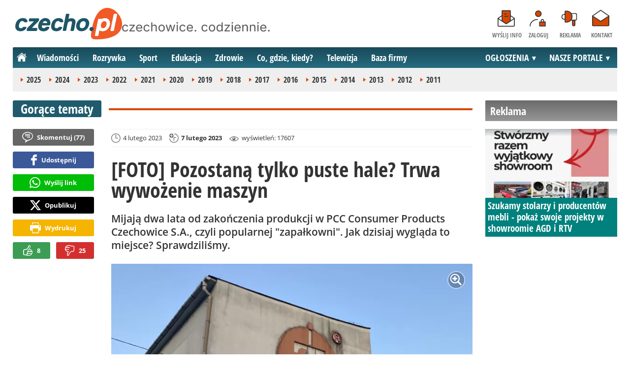

--- FILE ---
content_type: text/html; charset=UTF-8
request_url: https://www.czecho.pl/goracetematy/39552-foto-pozostana-tylko-puste-hale-trwa-wywozenie-maszyn
body_size: 13144
content:
<!DOCTYPE html>
<html lang="pl-PL">

<head>
	<link rel="dns-prefetch" href="//connect.facebook.net">
	<link rel="dns-prefetch" href="//img.czecho.pl">
	<link rel="dns-prefetch" href="//galeria.czecho.pl">
	<link rel="dns-prefetch" href="//reklama.pless-intermedia.pl">
	<link rel="dns-prefetch" href="//s1.pless-intermedia.pl">
	<link rel="dns-prefetch" href="//pagead2.googlesyndication.com">
	<link rel="dns-prefetch" href="//google-analytics.com">
	<link rel="dns-prefetch" href="//komentarze.czecho.pl">
	<link rel="dns-prefetch" href="//cmp.optad360.io">
	<link rel="dns-prefetch" href="//get.optad360.io">
	<link rel="preload" href="/public/fonts/OpenSans-Bold.woff2" crossorigin="anonymous" as="font" type="font/woff2">
	<link rel="preload" href="/public/fonts/OpenSans-Regular.woff2" crossorigin="anonymous" as="font" type="font/woff2">
	<link rel="preload" href="/public/fonts/OpenSansCondensed-Bold.woff2" crossorigin="anonymous" as="font" type="font/woff2">
	<link rel="preload" as="style" href="/public/style-1.2.87.css">
	<link rel="preload" as="script" href="/public/scripts-1.0.50.js">
	<meta http-equiv="Content-Type" content="text/html; charset=utf-8" />
	<meta name="viewport" content="width=device-width,initial-scale=1">
			<!-- Google tag (gtag.js) -->
		<script async src="https://www.googletagmanager.com/gtag/js?id=G-HPKF178N85"></script>
		<script>
			window.dataLayer = window.dataLayer || [];

			function gtag() {
				dataLayer.push(arguments);
			}
			gtag('js', new Date());

			gtag('config', 'G-HPKF178N85');
		</script>
		<title>czecho.pl: [FOTO] Pozostaną tylko puste hale? Trwa wywożenie maszyn - Czechowice-Dziedzice</title>
<meta property="og:type" content="article">
<meta property="og:title" content="FOTO: Pozostaną tylko puste hale? Trwa wywożenie maszyn">
<meta name="twitter:title" content="FOTO: Pozostaną tylko puste hale? Trwa wywożenie maszyn">
<meta name="description" content="Mijają dwa lata od zakończenia produkcji w PCC Consumer Products Czechowice S.A., czyli popularnej &quot;zapałkowni&quot;. Jak dzisiaj wygląda to miejsce? Sprawdziliśmy.">
<meta property="og:description" content="Mijają dwa lata od zakończenia produkcji w PCC Consumer Products Czechowice S.A., czyli popularnej &quot;zapałkowni&quot;. Jak dzisiaj wygląda to miejsce? Sprawdziliśmy.">
<meta name="twitter:description" content="Mijają dwa lata od zakończenia produkcji w PCC Consumer Products Czechowice S.A., czyli popularnej &quot;zapałkowni&quot;. Jak dzisiaj wygląda to miejsce? Sprawdziliśmy.">
<meta name="keywords" content="Fabryka Zapałek, Biznes, Czechowice-Dziedzice">
<meta property="og:url" content="https://www.czecho.pl/wiadomosci/39552-foto-pozostana-tylko-puste-hale-trwa-wywozenie-maszyn-czechowice-dziedzice">
<meta name="thumbnailUrl" content="https://img.czecho.pl/ib/59f86988da0847a317454530503efc63/7/2021/02/zapalkownia_zapalki_fabryka_zapalek_pcc_consumer_products_a6c5.jpeg">
<meta property="og:image" content="https://img.czecho.pl/2021/02/zapalkownia_zapalki_fabryka_zapalek_pcc_consumer_products_a6c5.jpeg">
<meta name="twitter:image" content="https://img.czecho.pl/2021/02/zapalkownia_zapalki_fabryka_zapalek_pcc_consumer_products_a6c5.jpeg">
<meta property="og:image:alt" content="Zapałkownia, zapałki, fabryka zapałek, pcc consumer products">
<meta property="article:publisher" content="https://www.facebook.com/pages/czechopl/104279839625162">
<meta name="pubdate" content="2023-02-04T07:37:00+01:00">
<meta property="article:published_time" content="2023-02-04T07:37:00+01:00">
<meta name="lastmod" content="2023-02-07T19:21:00+01:00">
<meta property="article:modified_time" content="2023-02-07T19:21:00+01:00">
<meta name="author" content="Mateusz Pietrzak / czecho.pl">
<meta property="article:tag" content="Fabryka Zapałek">
<meta property="article:tag" content="Biznes">
<meta property="article:tag" content="Czechowice-Dziedzice">
<meta property="og:site_name" content="www.czecho.pl">
<meta name="language" content="pl_PL">
<meta property="og:locale"  content="pl_PL">
<meta property="fb:pages" content="104279839625162">
<meta property="fb:app_id" content="417604469497794">
<link rel="canonical" href="https://www.czecho.pl/wiadomosci/39552-foto-pozostana-tylko-puste-hale-trwa-wywozenie-maszyn-czechowice-dziedzice">
<meta name="twitter:card" content="summary_large_image">
<meta name="twitter:site" content="@czecho_pl">
<meta name="robots" content="index,follow,all,max-snippet:-1,max-image-preview:large">
<script type="application/ld+json">
{"@context":"https:\/\/schema.org","@type":"NewsArticle","mainEntityOfPage":{"@type":"WebPage","@id":"https:\/\/www.czecho.pl\/wiadomosci\/39552-foto-pozostana-tylko-puste-hale-trwa-wywozenie-maszyn-czechowice-dziedzice"},"headline":"FOTO: Pozostan\u0105 tylko puste hale? Trwa wywo\u017cenie maszyn","image":{"@type":"ImageObject","url":"https:\/\/img.czecho.pl\/2021\/02\/zapalkownia_zapalki_fabryka_zapalek_pcc_consumer_products_a6c5.jpeg"},"thumbnail":{"@type":"ImageObject","url":"https:\/\/img.czecho.pl\/ib\/59f86988da0847a317454530503efc63\/7\/2021\/02\/zapalkownia_zapalki_fabryka_zapalek_pcc_consumer_products_a6c5.jpeg","width":300,"height":156},"datePublished":"2023-02-04T07:37:00+01:00","dateModified":"2023-02-07T19:21:00+01:00","author":{"@type":"Person","name":"Mateusz Pietrzak \/ czecho.pl"},"description":"Mijaj\u0105 dwa lata od zako\u0144czenia produkcji w PCC Consumer Products Czechowice S.A., czyli popularnej &quot;zapa\u0142kowni&quot;. Jak dzisiaj wygl\u0105da to miejsce? Sprawdzili\u015bmy.","publisher":{"@context":"https:\/\/schema.org","@type":"NewsMediaOrganization","url":"https:\/\/www.czecho.pl","name":"czecho.pl","description":"czecho.pl | czechowice. codziennie. Lokalne informacje, wiadomo\u015bci, wydarzenia. Najwa\u017cniejsze informacje z Czechowice-Dziedzic i okolic. Wiadomo\u015bci, wydarzenia, komunikaty, aktualno\u015bci drogowe, sport, biznes i \u017cycie miasta. czecho.pl | czechowice. codziennie.","email":"redakcja@czecho.pl","telephone":"+48322128893","image":["https:\/\/www.czecho.pl\/public\/img\/czecho.svg","https:\/\/www.czecho.pl\/public\/img\/czecho-white.svg"],"logo":{"@type":"ImageObject","url":"https:\/\/www.czecho.pl\/public\/img\/czecho.png","width":1025,"height":307,"caption":"Logo czecho.pl"},"address":[{"@type":"PostalAddress","streetAddress":"Bielska 10","addressLocality":"Pszczyna","addressRegion":"\u015al\u0105skie","postalCode":"43-200","addressCountry":{"@type":"Country","name":"PL"}}],"sameAs":["https:\/\/www.facebook.com\/czechopl\/","https:\/\/www.instagram.com\/czecho.pl\/","https:\/\/twitter.com\/czecho_pl","https:\/\/www.youtube.com\/user\/czechowicetv"],"parentOrganization":{"@type":"Organization","name":"pless intermedia Tomasz Klimczak","url":"https:\/\/www.pless-intermedia.pl\/","email":"biuro@pless-intermedia.pl","address":[{"@type":"PostalAddress","streetAddress":"Bielska 10","addressLocality":"Pszczyna","addressRegion":"\u015al\u0105skie","postalCode":"43-200","addressCountry":{"@type":"Country","name":"PL"}}],"logo":{"@type":"ImageObject","url":"https:\/\/pless-intermedia.pl\/pless-intermedia.svg","width":1024,"height":420,"caption":"Logo pless intermedia"},"sameAs":["https:\/\/www.facebook.com\/pless.intermedia\/"]}}}
</script>
	<link rel="icon" type="image/png" href="/public/img/favicons/favicon-96x96.png" sizes="96x96" />
	<link rel="icon" type="image/svg+xml" href="/public/img/favicons/favicon.svg" />
	<link rel="shortcut icon" href="/public/img/favicons/favicon.ico" />
	<link rel="apple-touch-icon" sizes="180x180" href="/public/img/favicons/apple-touch-icon.png" />
	<meta name="apple-mobile-web-app-title" content="czecho.pl" />
	<link rel="manifest" href="/public/img/favicons/site.webmanifest" />
	<link rel="stylesheet" type="text/css" href="/public/style-1.2.87.css">	
			<link rel="stylesheet" media="print" type="text/css" href="/public/artykul_print.css">
		<script src="/public/scripts-1.0.50.js"></script>
	<link rel="alternate" type="application/rss+xml" title="Czecho.pl (RSS 2.0)" href="https://www.czecho.pl/rss.xml" />
		<script>
					const theme = 'white';
			</script>
	<script async src="https://fundingchoicesmessages.google.com/i/pub-7973022587511598?ers=1"></script><script>(function() {function signalGooglefcPresent() {if (!window.frames['googlefcPresent']) {if (document.body) {const iframe = document.createElement('iframe'); iframe.style = 'width: 0; height: 0; border: none; z-index: -1000; left: -1000px; top: -1000px;'; iframe.style.display = 'none'; iframe.name = 'googlefcPresent'; document.body.appendChild(iframe);} else {setTimeout(signalGooglefcPresent, 0);}}}signalGooglefcPresent();})();</script>
	<meta name="publication-media-verification" content="a06992df4ff640d0b006bed82adade14">
</head>
<body>
	<script>
		document.body.classList.add(theme);
	</script>
	<div class="page">
							   <header class="top" style="position:relative;">
			   	<div class="logo-nav">
			   					   			<div id="logo">
			   				<a class="d1" href="https://www.czecho.pl" title="czecho.pl - medium nr 1 w Czechowicach-Dziedzicach">
			   					czecho.pl - medium nr 1 w Czechowicach-Dziedzicach
								<img width="217" height="65" alt="czecho.pl" />
			   					<script>
			   						const now = new Date();
			   						let logo_src = '/public/img/czecho';
			   						if (theme === 'black') logo_src += '-white';
			   						if (['1-5', '2-5', '3-5', '11-11'].includes(`${now.getDate()}-${now.getMonth() + 1}`)) logo_src += '-polska';
			   						document.querySelector('a.d1 img').src=`${logo_src}.svg`;
			   					</script>
			   				</a>
							<span class="czechowice_codziennie">
								<img width="300" height="20" alt="czechowice. codziennie."/>
								<script>
									document.querySelector('span.czechowice_codziennie img').src=(theme == 'black') ? '/public/img/czechowice-codziennie-white.svg' : '/public/img/czechowice-codziennie.svg';    							
								</script>
							</span>		
						</div>
			   					   		<nav id="iconsMenu">
			   			<ul>
			   							   					<li class="icon1">
			   						<a href="/wyslijinfo" rel="nofollow">Wyślij info</a>
			   					</li>
			   							   							   					<li class="icon2">
			   						<a href="//www.czecho.pl/zaloguj" rel="nofollow">Zaloguj</a>
			   					</li>
			   							   				<li class="icon3">
			   					<a href="https://www.czecho.pl/reklama">Reklama</a>
			   				</li>
			   				<li class="icon4">
			   					<a href="https://www.czecho.pl/kontakt">Kontakt</a>
			   				</li>
			   			</ul>
			   		</nav>
			   	</div>
			   	 <div class="menu-position-holder"> <div class="menu-mobile-layer"> <div class="menu-wrapper"> <div class="menu-belka"> <nav id="mainMenu"> <a href="#" class="menu-mobile-btn">Menu</a> <ul class="menu-mobile-submenu"> <li menu-id="glowna" class="menu-item-link"><a href="https://www.czecho.pl" class="home"><span>Strona główna</span></a></li><li menu-id="wiadomosci" class="menu-item-link with-submenu"><a href="https://www.czecho.pl/wiadomosci">Wiadomości</a><div class="menu-tematy-mobile tematy-1"><ul><li id="t1"><a href="https://www.czecho.pl/wiadomosci/temat/1-biznes">Biznes</a></li><li id="t4"><a href="https://www.czecho.pl/wiadomosci/temat/4-ekologia">Ekologia</a></li><li id="t5"><a href="https://www.czecho.pl/wiadomosci/temat/5-historia">Historia</a></li><li id="t6"><a href="https://www.czecho.pl/wiadomosci/temat/6-inwestycje">Inwestycje</a></li><li id="t7"><a href="https://www.czecho.pl/wiadomosci/temat/7-komunikacja">Komunikacja</a></li><li id="t113"><a href="https://www.czecho.pl/wiadomosci/temat/113-lifestyle">Lifestyle</a></li><li id="t8"><a href="https://www.czecho.pl/wiadomosci/temat/8-ludzie">Ludzie</a></li><li id="t11"><a href="https://www.czecho.pl/wiadomosci/temat/11-na-sygnale">Na sygnale</a></li><li id="t12"><a href="https://www.czecho.pl/wiadomosci/temat/12-polityka">Polityka</a></li><li id="t13"><a href="https://www.czecho.pl/wiadomosci/temat/13-polityka-spoleczna">Polityka społeczna</a></li><li id="t60"><a href="https://www.czecho.pl/wiadomosci/temat/60-sponsorowane">Sponsorowane</a></li><li id="t17"><a href="https://www.czecho.pl/wiadomosci/temat/17-turystyka">Turystyka</a></li></ul></div></li> <li menu-id="rozrywka" class="menu-item-link with-submenu"><a href="https://www.czecho.pl/rozrywka">Rozrywka</a><div class="menu-tematy-mobile tematy-2"><ul><li id="t23"><a href="https://www.czecho.pl/rozrywka/temat/23-artysci">Artyści</a></li><li id="t75"><a href="https://www.czecho.pl/rozrywka/temat/75-dla-dzieci">Dla dzieci</a></li><li id="t109"><a href="https://www.czecho.pl/rozrywka/temat/109-dla-seniorow">Dla seniorów</a></li><li id="t18"><a href="https://www.czecho.pl/rozrywka/temat/18-imprezy">Imprezy</a></li><li id="t19"><a href="https://www.czecho.pl/rozrywka/temat/19-kabarety">Kabarety</a></li><li id="t20"><a href="https://www.czecho.pl/rozrywka/temat/20-kina">Kina</a></li><li id="t21"><a href="https://www.czecho.pl/rozrywka/temat/21-koncerty">Koncerty</a></li><li id="t64"><a href="https://www.czecho.pl/rozrywka/temat/64-konkursy">Konkursy</a></li><li id="t24"><a href="https://www.czecho.pl/rozrywka/temat/24-podroze">Podróże</a></li><li id="t25"><a href="https://www.czecho.pl/rozrywka/temat/25-restauracje">Restauracje</a></li><li id="t26"><a href="https://www.czecho.pl/rozrywka/temat/26-spektakle">Spektakle</a></li><li id="t27"><a href="https://www.czecho.pl/rozrywka/temat/27-warsztaty">Warsztaty</a></li><li id="t79"><a href="https://www.czecho.pl/rozrywka/temat/79-wyklady">Wykłady</a></li><li id="t28"><a href="https://www.czecho.pl/rozrywka/temat/28-wystawy">Wystawy</a></li><li id="t68"><a href="https://www.czecho.pl/rozrywka/temat/68-zabawy-festyny">Zabawy, festyny</a></li></ul></div></li> <li menu-id="sport" class="menu-item-link with-submenu"><a href="https://www.czecho.pl/sport">Sport</a><div class="menu-tematy-mobile tematy-3"><ul><li id="t107"><a href="https://www.czecho.pl/sport/temat/107-fitness">Fitness</a></li><li id="t66"><a href="https://www.czecho.pl/sport/temat/66-lekkoatletyka">Lekkoatletyka</a></li><li id="t115"><a href="https://www.czecho.pl/sport/temat/115-nordic-walking">Nordic walking</a></li><li id="t31"><a href="https://www.czecho.pl/sport/temat/31-pilka-nozna">Piłka nożna</a></li><li id="t33"><a href="https://www.czecho.pl/sport/temat/33-siatkowka">Siatkówka</a></li><li id="t34"><a href="https://www.czecho.pl/sport/temat/34-sporty-walki">Sporty walki</a></li><li id="t35"><a href="https://www.czecho.pl/sport/temat/35-sporty-wodne">Sporty wodne</a></li><li id="t114"><a href="https://www.czecho.pl/sport/temat/114-strzelectwo">Strzelectwo</a></li><li id="t110"><a href="https://www.czecho.pl/sport/temat/110-taniec">Taniec</a></li></ul></div></li> <li menu-id="edukacja" class="menu-item-link menu-wiecej-item with-submenu"><a href="https://www.czecho.pl/edukacja">Edukacja</a><div class="menu-tematy-mobile tematy-7"><ul><li id="t84"><a href="https://www.czecho.pl/edukacja/temat/84-zlobek">Żłobek</a></li><li id="t85"><a href="https://www.czecho.pl/edukacja/temat/85-przedszkole">Przedszkole</a></li><li id="t86"><a href="https://www.czecho.pl/edukacja/temat/86-podstawowka">Podstawówka</a></li><li id="t87"><a href="https://www.czecho.pl/edukacja/temat/87-gimnazjum">Gimnazjum</a></li><li id="t88"><a href="https://www.czecho.pl/edukacja/temat/88-srednia">Średnia</a></li><li id="t89"><a href="https://www.czecho.pl/edukacja/temat/89-studia">Studia</a></li><li id="t90"><a href="https://www.czecho.pl/edukacja/temat/90-dla-doroslych">Dla dorosłych</a></li><li id="t91"><a href="https://www.czecho.pl/edukacja/temat/91-dla-nauczycieli">Dla nauczycieli</a></li></ul></div></li> <li menu-id="zdrowie" class="menu-item-link menu-wiecej-item with-submenu"><a href="https://www.czecho.pl/zdrowie">Zdrowie</a></li> <li menu-id="cgk" class="menu-item-link menu-wiecej-item"><a href="https://www.czecho.pl/cgk">Co, gdzie, kiedy?</a></li> <li menu-id="wideo" class="menu-item-link menu-wiecej-item with-submenu"><a href="https://www.czechowice.tv/">Telewizja</a><div class="menu-tematy-mobile tematy-4"><ul><li id="t36"><a href="https://www.czechowice.tv/temat/36-bez-komentarza">Bez komentarza</a></li><li id="t112"><a href="https://www.czechowice.tv/temat/112-firmy">Firmy</a></li><li id="t46"><a href="https://www.czechowice.tv/temat/46-muzyka">Muzyka</a></li><li id="t38"><a href="https://www.czechowice.tv/temat/38-rozrywka-kultura">Rozrywka, kultura</a></li><li id="t63"><a href="https://www.czechowice.tv/temat/63-sondy">Sondy</a></li><li id="t45"><a href="https://www.czechowice.tv/temat/45-sport-rekreacja">Sport, rekreacja</a></li><li id="t49"><a href="https://www.czechowice.tv/temat/49-wywiady">Wywiady</a></li></ul></div></li> <li menu-id="firmy" class="menu-item-link menu-wiecej-item"><a href="https://www.czechowice.biz/">Baza firmy</a></li> <li menu-id="najnowsze" class="menu-item-link mobile-only"><a href="https://www.czecho.pl/najnowsze">Najnowsze</a></li> <li menu-id="goracetematy" class="menu-item-link mobile-only"><a href="https://www.czecho.pl/goracetematy">Gorące tematy</a><div class="menu-tematy-mobile menu-lata-mobile desktop-only"><ul><li id="r2025"><a href="https://www.czecho.pl/goracetematy/rok/2025">2025</a></li><li id="r2024"><a href="https://www.czecho.pl/goracetematy/rok/2024">2024</a></li><li id="r2023"><a href="https://www.czecho.pl/goracetematy/rok/2023">2023</a></li><li id="r2022"><a href="https://www.czecho.pl/goracetematy/rok/2022">2022</a></li><li id="r2021"><a href="https://www.czecho.pl/goracetematy/rok/2021">2021</a></li><li id="r2020"><a href="https://www.czecho.pl/goracetematy/rok/2020">2020</a></li><li id="r2019"><a href="https://www.czecho.pl/goracetematy/rok/2019">2019</a></li><li id="r2018"><a href="https://www.czecho.pl/goracetematy/rok/2018">2018</a></li><li id="r2017"><a href="https://www.czecho.pl/goracetematy/rok/2017">2017</a></li><li id="r2016"><a href="https://www.czecho.pl/goracetematy/rok/2016">2016</a></li><li id="r2015"><a href="https://www.czecho.pl/goracetematy/rok/2015">2015</a></li><li id="r2014"><a href="https://www.czecho.pl/goracetematy/rok/2014">2014</a></li><li id="r2013"><a href="https://www.czecho.pl/goracetematy/rok/2013">2013</a></li><li id="r2012"><a href="https://www.czecho.pl/goracetematy/rok/2012">2012</a></li><li id="r2011"><a href="https://www.czecho.pl/goracetematy/rok/2011">2011</a></li></ul></div></li> <li menu-id="najpopularniejsze" class="menu-item-link mobile-only"><a href="https://www.czecho.pl/najpopularniejsze">Najpopularniejsze</a><div class="menu-tematy-mobile menu-czas-mobile desktop-only"><ul><li id="c1"><a href="https://www.czecho.pl/najpopularniejsze/czas/1">7 dni</a></li><li id="c2"><a href="https://www.czecho.pl/najpopularniejsze/czas/2">30 dni</a></li><li id="c3"><a href="https://www.czecho.pl/najpopularniejsze/czas/3">3 miesiące</a></li><li id="c4"><a href="https://www.czecho.pl/najpopularniejsze/czas/4">6 miesięcy</a></li><li id="c5"><a href="https://www.czecho.pl/najpopularniejsze/czas/5">1 rok</a></li><li id="c6"><a href="https://www.czecho.pl/najpopularniejsze/czas/6">2 lata</a></li><li id="c7"><a href="https://www.czecho.pl/najpopularniejsze/czas/7">5 lat</a></li><li id="c8"><a href="https://www.czecho.pl/najpopularniejsze/czas/8">10 lat</a></li><li id="c9"><a href="https://www.czecho.pl/najpopularniejsze/czas/9">15 lat</a></li><li id="c14"><a href="https://www.czecho.pl/najpopularniejsze/czas/14">20 lat</a></li></ul></div></li> <li menu-id="reklama" class="menu-item-link mobile-only"><a href="https://www.czecho.pl/reklama">Reklama</a></li> <li menu-id="kontakt" class="menu-item-link mobile-only"><a href="https://www.czecho.pl/kontakt">Kontakt</a></li> </ul> <div id="menuWiecej" class="menu-item-with-submenu"> <a href="#" class="triangle down">Więcej</a> <ul> <li menu-id="edukacja"><a href="https://www.czecho.pl/edukacja">Edukacja</a></li> <li menu-id="zdrowie"><a href="https://www.czecho.pl/zdrowie">Zdrowie</a></li> <li menu-id="cgk"><a href="https://www.czecho.pl/cgk">Co, gdzie, kiedy?</a></li> <li menu-id="wideo"><a href="https://www.czechowice.tv/">Telewizja</a></li> <li menu-id="firmy"><a href="http://www.czechowice.biz/">Baza firm</a></li> </ul> </div> <div id="menuPortale" class="menu-item-with-submenu"> <a href="#" class="triangle down">NASZE PORTALE</a> <ul><li><a href="https://www.beskidy.cafe">beskidy.cafe</a></li><li><a href="https://www.bielskiedrogi.pl">bielskiedrogi.pl</a></li><li><a href="https://www.bielsko.info">bielsko.info</a></li><li><a href="https://www.brenna.info">brenna.info</a></li> <li><a href="https://www.cieszyn.news">cieszyn.news</a></li><li><a href="https://www.czecho.pl">czecho.pl</a></li> <li><a href="https://www.pless.pl">pless.pl</a></li> <li><a href="https://www.tychy.info">tychy.info</a></li> </ul> </div> <div id="menuOgloszenia" class="menu-item-with-submenu"> <a href="https:https://www.czecho.pl/ogloszenia/" class="triangle down">OGŁOSZENIA</a> <ul><li><a href="https://www.djfranek.pl/">Co,&nbsp;gdzie,&nbsp;kiedy?</a></li> <li><a href="https://wujekfranek.pl/">Drobne</a></li> <li><a href="https://turboportal.pl/">Motoryzacja</a></li> <li><a href="https://mojelokum.pl">Nieruchomości</a></li> <li><a href="https://mojapraca.pl">Praca</a></li> <li><a href="http://zloteobraczki.pl">Wesele</a></li> </ul> </div> </nav> </div> </div> </div> </div> <div class="menu-tematy-desktop"></div>			   		<script>
			   			$('#mainMenu [menu-id="goracetematy"] > a').addClass('active');
			   			if ($('#mainMenu [menu-id="goracetematy"]').has('.menu-tematy-mobile ul')) {
			   				$('.menu-tematy-desktop').html($('#mainMenu [menu-id="goracetematy"] .menu-tematy-mobile ul').clone());
			   			}
			   		</script>
			   				   	
			   </header><section class="sidebar">
    <header class="belka-gray" style="margin-bottom:1rem;"><a href="https://www.czecho.pl/reklama">
            <h2>Reklama</h2>
        </a></header>
    <div class="artykul-sponsorowany" style="margin-bottom:1.5rem;">
        <article class="zajawka zajawka-reklama"><figure><a href="/wiadomosci/48956-szukamy-stolarzy-i-producentow-mebli-pokaz-swoje-projekty-w-showroomie-agd-i-rtv" class="thumb"><img loading="lazy" src="https://galeria.czecho.pl/ib/250d9c9ad77e5c5381a3db84a794cdb2/z7/0/585/1080/1148/2026/2026-01-21/slides/smart_solution_29d5.png" alt="" width="300" height="156"></a></figure><header><h3><a href="/wiadomosci/48956-szukamy-stolarzy-i-producentow-mebli-pokaz-swoje-projekty-w-showroomie-agd-i-rtv">Szukamy stolarzy i producentów mebli - pokaż swoje projekty w showroomie AGD i RTV</a></h3></header></article>    </div>
    <div class="skyscraper-start">
        <div class="skyscraper-lock">
            <div class="reklama-mod">
                <div class="blok-r blok-billboard-google"><script async src="//pagead2.googlesyndication.com/pagead/js/adsbygoogle.js"></script>
<!-- czecho / strona główna / billboard -->
<ins class="adsbygoogle"
style="display:block;height:280px;"
data-ad-client="ca-pub-7973022587511598"
data-ad-slot="2236327820"
data-ad-format="horizontal,rectangle"
data-full-width-responsive="false"></ins>
<script>
(adsbygoogle = window.adsbygoogle || []).push({});
</script></div>                <div class="wrapper-row blok-r blok-link-rotacyjny" data-ads-id="5a566e7202244b1c2365bce9ee9fb2d4">
<a href="https://www.czecho.pl/a.php?k=5a566e7202244b1c2365bce9ee9fb2d4&e=9kFUrbVpVNb2jIND%2B9ZvSckIt67gmWmO4oUYnyPXCJU%3D" target="_blank">
	<figure><img width="120" height="90" src="https://s1.pless-intermedia.pl/public/banner/13/3373db48603bb313df2a1ee039558707.jpg" alt="wujekfranek.pl" loading="lazy"/></figure>
	<header>		
	<h4>wujekfranek.pl - OGŁOSZENIA po sąsiedzku</h4>		
	Tychy | Pszczyna | Czechowice | Bielsko | Cieszyn
	</header>
</a>	
	</div>            </div>
        </div>
    </div>
    <script>
        function s12() {
            const scrollHeight = $(window).scrollTop() + 52;
            const assideOffsetTop = $('.skyscraper-start').offset().top;
            const skyscraperHeight = $('.skyscraper-lock').height();
            const footerOffsetTop = $('.page>footer').offset().top - 15;
            if ($('.skyscraper-start').is(':visible') && $(window).height() > skyscraperHeight && footerOffsetTop - assideOffsetTop > skyscraperHeight + 40) {
                $('.skyscraper-lock').css({
                    'width': $('.skyscraper-start').width()
                });
                if (footerOffsetTop - scrollHeight < skyscraperHeight) {
                    $('.skyscraper-lock').removeClass('skyscraper-stay-on-top').css({
                        position: 'absolute',
                        top: (footerOffsetTop - assideOffsetTop - skyscraperHeight) + 'px'
                    });
                } else {
                    $('.skyscraper-lock').css({
                        position: '',
                        top: ''
                    });
                    if (scrollHeight > assideOffsetTop) {
                        $('.skyscraper-lock').addClass('skyscraper-stay-on-top');
                    } else {
                        $('.skyscraper-lock').removeClass('skyscraper-stay-on-top');
                    }
                }
            } else {
                $('.skyscraper-lock').removeClass('skyscraper-stay-on-top').css({
                    position: '',
                    top: '',
                    'width': ''
                });
            }
        }
        $(document).ready(function() {
            $(window).resize(s12);
            $(window).scroll(s12);
            s12();
                            if ($('.blok-skyscraper-pod-leadem').length) {
                    var wiezowiec_move_uder_lead_status = 1;

                    function wiezowiec_move_uder_lead() {
                        if ($(document).width() > 1010 && wiezowiec_move_uder_lead_status == 2) {
                            $('.skyscraper-lock').prepend($('.blok-skyscraper-pod-leadem .reklama-mod'));
                            $('.blok-skyscraper-pod-leadem').hide();
                            wiezowiec_move_uder_lead_status = 1;
                        } else if ($(document).width() <= 1010 && wiezowiec_move_uder_lead_status == 1) {
                            $('.blok-skyscraper-pod-leadem').html($('.skyscraper-lock .reklama-mod'));
                            $('.blok-skyscraper-pod-leadem').show();
                            wiezowiec_move_uder_lead_status = 2;
                        }
                    }
                    wiezowiec_move_uder_lead();
                    $(window).resize(function() {
                        wiezowiec_move_uder_lead(false);
                    });
                }
                    });
    </script>
</section><main>
	<header class="pasek-red-artykul">
		<h2><a href="/goracetematy">Gorące tematy</a></h2>
	</header>
	<section class="wrapper">
											<div class="blok-artykul blok-artykul-z-akcjami">
						<div class="artykul-akcje artykul-akcje-desktop sticky"><ul><li><a href="#komentarze" class="comment"><span>Skomentuj (</span>77<span>)</span></a></li><li><a class="facebook fb-share-button-static" href="javascript:void(0)" data-href="https://www.czecho.pl/wiadomosci/39552-foto-pozostana-tylko-puste-hale-trwa-wywozenie-maszyn-czechowice-dziedzice" ><span>Udostępnij</span></a></li><li><a class="whatsapp" href="https://wa.me/?text=%5BFOTO%5D+Pozostan%C4%85+tylko+puste+hale%3F+Trwa+wywo%C5%BCenie+maszyn%0Ahttps%3A%2F%2Fwww.czecho.pl%2Fwiadomosci%2F39552-foto-pozostana-tylko-puste-hale-trwa-wywozenie-maszyn-czechowice-dziedzice" target="_blank" rel="noreferrer"><span>Wyślij link</span></a></li><li><a class="x" href="https://twitter.com/intent/tweet?text=%5BFOTO%5D+Pozostan%C4%85+tylko+puste+hale%3F+Trwa+wywo%C5%BCenie+maszyn%0Ahttps%3A%2F%2Fwww.czecho.pl%2Fwiadomosci%2F39552-foto-pozostana-tylko-puste-hale-trwa-wywozenie-maszyn-czechowice-dziedzice" target="_blank" rel="noreferrer"><span>Opublikuj</span></a></li><li><a class="print" href="javascript:window.print();" ><span>Wydrukuj</span></a></li><li id="a39552" class="vote-off"><a href="javascript:void(0);" class="vote-up">8</a><a href="javascript:void(0);" class="vote-down">25</a></li></ul></div>		<script>
		$(document).ready(function(){
			function stick_artykul_akcje(){
				let elems = document.querySelector("div.artykul-akcje.sticky ul");
				if(elems.offsetHeight<window.innerHeight){
					let elemh = document.querySelector("div.artykul-akcje.sticky");
					let recth = elemh.getBoundingClientRect();
					let rects = elems.getBoundingClientRect();
					if(recth.bottom<$(elems).height()+56) elems.className='stic-bottom';
					else if(recth.top-56<0) elems.className='stic';
					else elems.className='';
				}
			}
			$(window).resize(stick_artykul_akcje);
			$(window).scroll(stick_artykul_akcje);
			stick_artykul_akcje();
		})
	</script><article class="artykul">
<div class="artykul-opcje"><ul><li class="ico-date-gray" title="Data dodania">4 lutego 2023</li><li class="ico-date-add-gray s" title="Data aktualizacji">7 lutego 2023</li><li class="ico-seen-gray" title="Wyświetleń"><ins class="hide-mobile-479">wyświetleń: </ins>17607</li></ul></div><header>
	<h1>[FOTO] Pozostaną tylko puste hale? Trwa wywożenie maszyn</h1>
			<p>Mijają dwa lata od zakończenia produkcji w PCC Consumer Products Czechowice S.A., czyli popularnej "zapałkowni". Jak dzisiaj wygląda to miejsce? Sprawdziliśmy.</p>
</header>
	<div class="artykul-akcje artykul-akcje-mobile"><ul><li><a href="#komentarze" class="comment"><span>Skomentuj (</span>77<span>)</span></a></li><li><a class="facebook fb-share-button-static" href="javascript:void(0)" data-href="https://www.czecho.pl/wiadomosci/39552-foto-pozostana-tylko-puste-hale-trwa-wywozenie-maszyn-czechowice-dziedzice" ><span>Udostępnij</span></a></li><li><a class="whatsapp" href="https://wa.me/?text=%5BFOTO%5D+Pozostan%C4%85+tylko+puste+hale%3F+Trwa+wywo%C5%BCenie+maszyn%0Ahttps%3A%2F%2Fwww.czecho.pl%2Fwiadomosci%2F39552-foto-pozostana-tylko-puste-hale-trwa-wywozenie-maszyn-czechowice-dziedzice" target="_blank" rel="noreferrer"><span>Wyślij link</span></a></li><li><a class="x" href="https://twitter.com/intent/tweet?text=%5BFOTO%5D+Pozostan%C4%85+tylko+puste+hale%3F+Trwa+wywo%C5%BCenie+maszyn%0Ahttps%3A%2F%2Fwww.czecho.pl%2Fwiadomosci%2F39552-foto-pozostana-tylko-puste-hale-trwa-wywozenie-maszyn-czechowice-dziedzice" target="_blank" rel="noreferrer"><span>Opublikuj</span></a></li><li><a class="print" href="javascript:window.print();" ><span>Wydrukuj</span></a></li><li id="a39552" class="vote-off"><a href="javascript:void(0);" class="vote-up">8</a><a href="javascript:void(0);" class="vote-down">25</a></li></ul></div>	<div class="blok-skyscraper-pod-leadem blok-r-wrapper" data-label="REKLAMA"></div>
<div class="artykul-tresc">
	<figure class="imageWrapper"><a href="https://img.czecho.pl/ib/12b80613f5e93cd378fbb0d2f8c2bde8/2/2021/02/zapalkownia_zapalki_fabryka_zapalek_pcc_consumer_products_a6c5.jpeg?wm=1&wm_t=czecho.pl" title="Fabryka Zapałek &quot;Czechowice&quot;" autor="fot. mp / czecho.pl" rel="lightbox"><img class="zdjecie-w-tresci" loading="lazy" src="https://img.czecho.pl/ib/1e57158ba4e58adc2f70430612b0d0f8/9/2021/02/zapalkownia_zapalki_fabryka_zapalek_pcc_consumer_products_a6c5.jpeg" alt="Zapałkownia, zapałki, fabryka zapałek, pcc consumer products" /><span class="ico_lupa"></span></a><figcaption><span class="caption">Fabryka Zapałek "Czechowice"</span> &middot; <em>fot. <span>mp / czecho.pl</span></em></figcaption>
<script type="application/ld+json">
{"@context":"https:\/\/schema.org\/","@type":"ImageObject","contentUrl":"https:\/\/img.czecho.pl\/ib\/12b80613f5e93cd378fbb0d2f8c2bde8\/2\/2021\/02\/zapalkownia_zapalki_fabryka_zapalek_pcc_consumer_products_a6c5.jpeg?wm=1&wm_t=czecho.pl","creditText":"mp \/ czecho.pl","caption":"Zapa\u0142kownia, zapa\u0142ki, fabryka zapa\u0142ek, pcc consumer products"}
</script>
</figure><br />
<br />
Przypomnijmy, 26 listopada 2020 roku Nadzwyczajne Walne Zgromadzenie podjęło decyzję o likwidacji PCC Consumer Products Czechowice S.A. Na krok ten zdecydowano się w związku z trudną sytuacją ekonomiczną Zakładu spowodowaną malejącym popytem na zapałki oraz trudnościami związanymi z epidemią COVID-19. <br />
<br />
- <em>Kiedy decyzja ta wejdzie w życie przestanie istnieć ostatni przemysłowy producent zapałek w Polsce (wcześniej zostały zamknięte fabryki w Gdańsku, Sianowie, Bystrzycy i Częstochowie). Proces likwidacji potrwa kilka miesięcy, a w jego trakcie zostaną spełnione wszystkie zobowiązania wobec pracowników i kontrahentów likwidowanego Zakładu</em> - informowała wtedy spółka PCC Consumer Products Czechowice S.A.<br />
<br />
Wówczas w planach było całkowite zamknięcie i likwidacja fabryki. Co obecnie dzieje się przy ulicy Łukasiewicza? Sprawdziliśmy. Osoby, które przechodzą obok bramy głównej zakładu, mogą zobaczyć, że w niektóre dni jest ona otwarta. Pozostałości po zakładzie pilnują ochroniarze. <br />
<br />
<figure class="galeriaWrapper"><figcaption><span class="caption">Puste hale w dawnej „zapałkowni” - 31.01.2023</span> &middot; <em>fot. <span>mp / czecho.pl</span></em></figcaption><div style="position:relative;"><a href="/galeria/5690/39552/" title="Puste hale w dawnej „zapałkowni” - 31.01.2023" autor="mp / czecho.pl"><img loading="lazy" class="zdjecie-w-tresci" width="770" height="450" src="https://galeria.czecho.pl/ib/f22dfcee80327a75726531654546e713/z9/2023/2023-01-31/slides/puste_hale_w_dawnej_zapalkowni_31_01_2023_ec5c.jpeg" alt="Puste hale w dawnej „zapałkowni” - 31.01.2023"/><span class="ico_lupa"></span></a></div><footer><ul><li><a href="/galeria/5690/39552/?p=118633"><img width="90" height="90" src="https://galeria.czecho.pl/2023/2023-01-31/thumbs/puste_hale_w_dawnej_zapalkowni_31_01_2023_e0ca.jpeg" alt="Puste hale w dawnej „zapałkowni” - 31.01.2023"/></a></li><li><a href="/galeria/5690/39552/?p=118635"><img width="90" height="90" src="https://galeria.czecho.pl/2023/2023-01-31/thumbs/puste_hale_w_dawnej_zapalkowni_31_01_2023_7c61.jpeg" alt="Puste hale w dawnej „zapałkowni” - 31.01.2023"/></a></li><li><a href="/galeria/5690/39552/?p=118636"><img width="90" height="90" src="https://galeria.czecho.pl/2023/2023-01-31/thumbs/puste_hale_w_dawnej_zapalkowni_31_01_2023_d2bb.jpeg" alt="Puste hale w dawnej „zapałkowni” - 31.01.2023"/></a></li><li><a href="/galeria/5690/39552/?p=118637"><img width="90" height="90" src="https://galeria.czecho.pl/2023/2023-01-31/thumbs/puste_hale_w_dawnej_zapalkowni_31_01_2023_9cd9.jpeg" alt="Puste hale w dawnej „zapałkowni” - 31.01.2023"/></a></li><li><a href="/galeria/5690/39552/?p=118638"><img width="90" height="90" src="https://galeria.czecho.pl/2023/2023-01-31/thumbs/puste_hale_w_dawnej_zapalkowni_31_01_2023_efdb.jpeg" alt="Puste hale w dawnej „zapałkowni” - 31.01.2023"/></a></li></ul></footer></figure><br />
<br />
Z hal systematycznie znikają maszyny - widać to szczególnie wieczorem, kiedy wnętrza budynku są oświetlone. Ponadto na dawnym placu magazynowym i na parkingu można zobaczyć kontenery wykorzystywane w transporcie morskim. Gdzie trafiają maszyny? Prawdopodobnie do jednego z krajów azjatyckich.  <br />
<br />
- <em>Od kiedy w pełni trwa proces likwidacji i do kiedy (szacunkowo) będzie on trwał? Gdzie trafiają maszyny z PCC Consumer Products Czechowice S.A.? Czy zostały już wypełnione wszystkie zobowiązania wobec pracowników? Jeśli tak, to na czym one polegały? Co firma PCC zamierza zrobić z budynkami pozostałymi po PCC Consumer Products Czechowice S.A.? W grę wchodzi wyburzenie budynków czy sprzedanie terenu?</em> - takie pytania przesłaliśmy Renacie Gamrot - likwidator PCC Consumer Products Czechowice S.A, jednak do czasu publikacji tego artykułu nie otrzymaliśmy odpowiedzi. <br />
<br />
Czechowicka "zapałkownia" została założona w 1919 roku, a pierwsze linie produkcyjne ruszyły w 1921 roku. Czechowickie zapałki są znane i cenione nie tylko w Polsce, ale również w krajach Unii Europejskiej, Afryki czy Ameryki Południowej. Zakład został zakupiony od Skarbu Państwa w 2011 roku przez firmę PCC SE z Duisburga w Niemczech. Według danych zawartych na stronie internetowej zakładu w listopadzie 2020 roku, zatrudniał on wtedy 200 pracowników, a jego zdolność produkcyjna wynosiła 70 milionów zapałek dziennie.<br />
<br />
<figure class="videoWrapper"><iframe title="YouTube video player" src="https://www.youtube.com/embed/gdvYCjDBnQ0" frameborder="0" allow="accelerometer; autoplay; clipboard-write; encrypted-media; gyroscope; picture-in-picture; web-share" allowfullscreen loading="lazy"></iframe></figure>
	
</div>
<footer><div class="autorzy-profil-wrapper"><div class="autor-profil"><div class="zdjecie"><a href="https://www.czecho.pl/autor/417-mateusz-pietrzak"><img src="/skrypty/autor/img/mateusz_pietrzak_1.jpg" alt="Mateusz Pietrzak" loading="lazy"/></a></div><div class="opis"><h4><a href="https://www.czecho.pl/autor/417-mateusz-pietrzak">Mateusz Pietrzak<span> / czecho.pl</span></a></h4></div></div></div></footer>	<div class="artykul-akcje artykul-akcje-mobile"><ul><li><a href="#komentarze" class="comment"><span>Skomentuj (</span>77<span>)</span></a></li><li><a class="facebook fb-share-button-static" href="javascript:void(0)" data-href="https://www.czecho.pl/wiadomosci/39552-foto-pozostana-tylko-puste-hale-trwa-wywozenie-maszyn-czechowice-dziedzice" ><span>Udostępnij</span></a></li><li><a class="whatsapp" href="https://wa.me/?text=%5BFOTO%5D+Pozostan%C4%85+tylko+puste+hale%3F+Trwa+wywo%C5%BCenie+maszyn%0Ahttps%3A%2F%2Fwww.czecho.pl%2Fwiadomosci%2F39552-foto-pozostana-tylko-puste-hale-trwa-wywozenie-maszyn-czechowice-dziedzice" target="_blank" rel="noreferrer"><span>Wyślij link</span></a></li><li><a class="x" href="https://twitter.com/intent/tweet?text=%5BFOTO%5D+Pozostan%C4%85+tylko+puste+hale%3F+Trwa+wywo%C5%BCenie+maszyn%0Ahttps%3A%2F%2Fwww.czecho.pl%2Fwiadomosci%2F39552-foto-pozostana-tylko-puste-hale-trwa-wywozenie-maszyn-czechowice-dziedzice" target="_blank" rel="noreferrer"><span>Opublikuj</span></a></li><li><a class="print" href="javascript:window.print();" ><span>Wydrukuj</span></a></li><li id="a39552" class="vote-off"><a href="javascript:void(0);" class="vote-up">8</a><a href="javascript:void(0);" class="vote-down">25</a></li></ul></div><script>
	$(function() {
		$('a[rel="lightbox"]').lightBox();
		PlusMinus.init();
	});
</script>
			
</article>						<div class="blok-r-wrapper" data-label="REKLAMA"><script async src="//pagead2.googlesyndication.com/pagead/js/adsbygoogle.js"></script>
<!-- czecho / wiadomości -->
<ins class="adsbygoogle"
style="display:block"
data-ad-client="ca-pub-7973022587511598"
data-ad-slot="2988836014"
data-ad-format="rectangle"
data-full-width-responsive="false"></ins>
<script>
(adsbygoogle = window.adsbygoogle || []).push({});
</script></div>						
						<!-- tresc newsa -->
						<div class="zobacz-takze">
	<header class="pasek-red medium">
		<h2><span>ZOBACZ TAKŻE</span></h2>
	</header>
	<div class="content grid-3xn">
		<article class="zajawka"><figure><a href="/wiadomosci/48784-wideo-renata-przemyk-pracowala-w-zapalkowni-opowiedziala-o-tym-u-marcina-mellera-czechowice-dziedzice" class="thumb"><img loading="lazy" src="https://img.czecho.pl/ib/ca5c2a4e4f2649302ef55fdba7e3917d/7/2026/01/zrzut_ekranu_2026_01_7_o_11_58_52_32f6.png" alt="Zrzut ekranu 2026 01 7 o 11.58.52" width="300" height="156"><div class="fw"><img width="28" height="28" src="/public/img/wideo.svg" alt="wideo" loading="lazy"></div></a></figure><header><h3><a href="/wiadomosci/48784-wideo-renata-przemyk-pracowala-w-zapalkowni-opowiedziala-o-tym-u-marcina-mellera-czechowice-dziedzice">[WIDEO] Renata Przemyk pracowała w "zapałkowni". Opowiedziała o tym u Marcina Mellera</a></h3></header></article><article class="zajawka"><figure><a href="/wiadomosci/48322-historyczne-ciekawostki-juz-nigdy-nie-bedzie-takich-zapalek-reportaz-z-2020-roku" class="thumb"><img loading="lazy" src="https://img.czecho.pl/ib/2cc7cbb643694d5e3b63a5cd42080ec0/7/2020/12/zapalkownia_4f64.jpg" alt="zapałkownia" width="300" height="156"><div class="fw"><img width="28" height="28" src="/public/img/wideo.svg" alt="wideo" loading="lazy"></div></a></figure><header><h3><a href="/wiadomosci/48322-historyczne-ciekawostki-juz-nigdy-nie-bedzie-takich-zapalek-reportaz-z-2020-roku"><div class="label label-tv"><img src="/public/img/czechowice_tv_black.svg" /></div>[Historyczne ciekawostki] Już nigdy nie będzie takich zapałek. Reportaż z 2020 roku</a></h3></header></article><article class="zajawka"><figure><a href="/wiadomosci/48262-foto-budynki-dawnej-zapalkowni-maja-nowego-wlasciciela-obiekty-maja-otrzymac-nowe-zycie-czechowice-dziedzice" class="thumb"><img loading="lazy" src="https://img.czecho.pl/ib/dc00adac028e1e35f2238b8007f2b99d/7/2025/11/budynki_dawnej_fabryki_zapalek_czechowice_5_11_2025_b9c0.jpeg" alt="Budynki dawnej Fabryki Zapałek &quot;Czechowice&quot; - 5.11.2025" width="300" height="156"><div class="fw"><img width="28" height="28" src="/public/img/wideo.svg" alt="wideo" loading="lazy"></div></a></figure><header><h3><a href="/wiadomosci/48262-foto-budynki-dawnej-zapalkowni-maja-nowego-wlasciciela-obiekty-maja-otrzymac-nowe-zycie-czechowice-dziedzice">[FOTO] Budynki dawnej zapałkowni mają nowego właściciela! Obiekty mają otrzymać nowe życie</a></h3></header></article><article class="zajawka"><figure><a href="/wiadomosci/48948-dni-otwarte-z-ksef-w-urzedzie-skarbowym-w-czechowicach-dziedzicach-czechowice-dziedzice" class="thumb"><img loading="lazy" src="https://img.czecho.pl/ib/150c5c24f6fbcc237e779232236053c6/7/2025/08/urzad_skarbowy_w_czechowicach_dziedzicach_1303.jpg" alt="Urząd Skarbowy w Czechowicach-Dziedzicach" width="300" height="156"></a></figure><header><h3><a href="/wiadomosci/48948-dni-otwarte-z-ksef-w-urzedzie-skarbowym-w-czechowicach-dziedzicach-czechowice-dziedzice"><div class="label label-data">24 stycznia</div>"Dni Otwarte z KSeF" w Urzędzie Skarbowym w Czechowicach-Dziedzicach</a></h3></header></article><article class="zajawka"><figure><a href="/wiadomosci/48826-sad-umorzyl-postepowanie-restrukturyzacyjne-pg-silesia-to-wazny-krok-w-realizacji-porozumienia" class="thumb"><img loading="lazy" src="https://img.czecho.pl/ib/741a651428f84555748f5b6822f540ee/7/2025/02/kopalnia_silesia_brama_pg_silesia_wjazd_eadb.jpeg" alt="Kopalnia silesia, brama, pg silesia, wjazd" width="300" height="156"></a></figure><header><h3><a href="/wiadomosci/48826-sad-umorzyl-postepowanie-restrukturyzacyjne-pg-silesia-to-wazny-krok-w-realizacji-porozumienia">Sąd umorzył postępowanie restrukturyzacyjne PG Silesia. To ważny krok w realizacji porozumienia</a></h3></header></article><article class="zajawka"><figure><a href="/wiadomosci/48742-srody-z-ksef-ponownie-w-urzedach-skarbowych-i-on-line" class="thumb"><img loading="lazy" src="https://img.czecho.pl/ib/150c5c24f6fbcc237e779232236053c6/7/2025/08/urzad_skarbowy_w_czechowicach_dziedzicach_1303.jpg" alt="Urząd Skarbowy w Czechowicach-Dziedzicach" width="300" height="156"></a></figure><header><h3><a href="/wiadomosci/48742-srody-z-ksef-ponownie-w-urzedach-skarbowych-i-on-line"><div class="label label-data">Dzisiaj</div>"Środy z KSeF" ponownie w urzędach skarbowych i on-line</a></h3></header></article>	</div>
</div>						<!--komentarze-->
						<section id="komentarze" class="wrapper-row">
															<header class="belka-gray" style="margin-bottom:0.5rem;">
									<div>
										<h2>Komentarze <ins id="mod_komentarze_ile"></ins></h2>
									</div>
								</header>
								<ul class="sub-menu">
									<li><a href="http://www.klub.czecho.pl/?page=user&subpage=create">Zarejestruj się</a></li>
									<li><a href="http://www.forum.czecho.pl/index.php?page=forum&subpage=regulamin">Regulamin</a></li>
									<li><a href="/polityka-prywatnosci">Polityka&nbsp;prywatności</a></li>
								</ul>
																	<div style="border:2px solid #aaa;padding:10px;font-size:0.813rem;color:#666;margin-bottom:1rem;">
										Zgodnie z Rozporządzeniem Ogólnym o Ochronie Danych Osobowych (RODO) na portalu czecho.pl zaktualizowana została <a href="/polityka-prywatnosci">Polityka Prywatności</a>. Zachęcamy do zapoznania się z dokumentem.
									</div>
																<script type="text/javascript">
									function komentarze_box_load() {
										if ($(window).scrollTop() + $(window).height() + 500 >= $('#komentarze').offset().top) {
											$(window).off('resize', komentarze_box_load);
											$(window).off('scroll', komentarze_box_load);
											$.ajax({
												url: 'https://komentarze.czecho.pl/js/mod_komentarze.js?v=3',
												dataType: "script",
												cache: true,
												success: function() {
													mod_komentarze({
														'ai': 39552,
														'theme': theme
													});
												}
											});
										}
									}
									$(window).resize(komentarze_box_load);
									$(window).scroll(komentarze_box_load);
								</script>
													</section>
						<!--komentarze end-->						
					</div>
					</section>
</main>
		<footer>
		<section class="wrapper">
		<div class="blok-r" style="margin:0.5rem 0 1.5rem 0;text-align:center;">
			<script async src="https://pagead2.googlesyndication.com/pagead/js/adsbygoogle.js"></script>
<!-- czecho.pl / billboard nad stopką -->
<ins class="adsbygoogle" style="display:block;height:280px;" data-ad-client="ca-pub-7973022587511598" data-ad-slot="9500848636" data-ad-format="auto" data-full-width-responsive="true"></ins>
<script>
    (adsbygoogle = window.adsbygoogle || []).push({});
</script>		</div>
	</section>
			<div class="sub-footer">
		<section class="kol1">
			<header class="pasek-white small">
				<h2>Wydawca</h2>				
			</header>
			<figure class="logo">
				<a href="http://www.pless-intermedia.pl" rel="nofollow"><img src="/public/img/pless_intermedia_white.svg" alt="Logo firmy pless-intermedia" /></a>
			</figure>
			<address>
				Portal czecho.pl				
			</address>
			<p> tel. 32 212 88 93</p>
		</section>				
		<section class="kol2">
			<header class="pasek-white small">
				<h2>Obserwuj nas</h2>
			</header>
			<ul class="social-media">
				<li>
					<a href="https://www.facebook.com/czechopl/"  rel="nofollow" target="_blank">
						<figure>
							<img src="/public/img/socialmedia/facebook.svg">
						</figure>
						<header>
							<h4>Facebook</h4>
						</header>
					</a>
				</li>
				<li>
					<a href="https://twitter.com/czecho_pl" rel="nofollow" target="_blank">
						<figure>
							<img width="40" height="40" src="/public/img/socialmedia/x.svg" alt="X" loading="lazy">
						</figure>
						<header>
							<h4>X</h4>
						</header>
					</a>
				</li>
				<li>
					<a href="https://www.instagram.com/czecho.pl/" rel="nofollow" target="_blank">
						<figure>
							<img src="/public/img/socialmedia/instagram.svg">
						</figure>
						<header>
							<h4>Instagram</h4>
						</header>
					</a>
				</li>
				<li>
					<a href="https://www.youtube.com/user/czechowicetv" rel="nofollow" target="_blank">
						<figure>
							<img src="/public/img/socialmedia/youtube.svg">
						</figure>
						<header>
							<h4>Youtube</h4>
						</header>
					</a>
				</li>
			</ul>
		</section>
		<section class="kol3">
			<header class="pasek-white small">
				<h2>Facebook</h2>
			</header>
			<div class="fb-page" data-href="https://www.facebook.com/czechopl/" data-width="500" data-small-header="false" data-adapt-container-width="true" data-hide-cover="false" data-show-facepile="true" data-lazy="true">Loading...</div>
		</section>
	</div>
	<div class="credits">
    	<span class="alignleft">© 2002-<script> document.write((new Date()).getFullYear())</script> <a href="https://www.pless-intermedia.pl" target="_blank" style="color:inherit;font-weight:700;">pless intermedia</a>. Wszelkie prawa zastrzeżone.</span>
        <span class="alignright"><a href="https://www.czecho.pl/reklama" rel="nofollow">Reklama</a><a href="https://www.czecho.pl/rss.xml" rel="nofollow">RSS</a><a href="https://www.czecho.pl/newsletter" rel="nofollow">Newsletter</a><a href="https://www.czecho.pl/polityka-prywatnosci" rel="nofollow">Polityka&nbsp;prywatności</a><a href="https://www.czecho.pl/kontakt" rel="nofollow">Kontakt</a><a href="#top">Do góry</a></span>
    </div>
</footer>	</div>
	<script>
		function menu_stay_on_top(){
	    	var scrollHeight = $(window).scrollTop();
	        var navOffsetTop=$('.menu-position-holder').offset().top;
	        if(scrollHeight>navOffsetTop){
	        	$('.menu-position-holder').css('height',$('.menu-position-holder').height());
	            $('.menu-wrapper').addClass('menu-stay-on-top');	                       	
	        }else{
	            $('.menu-wrapper').removeClass('menu-stay-on-top');
	            $('.menu-position-holder').css('height','');                        
	        }
	        //Zamknij menu przy skalowaniu
			if(window.matchMedia('(min-width: 721px)').matches){
				$('.menu-item-link.with-submenu > a').removeClass('open');
				$('div.menu-tematy-mobile').hide(); 
				if($('body').hasClass('menu-open')){
					$('body').removeClass('menu-open');
	           	 	$('.menu-mobile-submenu').removeClass('open');
				}				 
	        }	
	    }
		//Menu ogłoszenia
	    $('.menu-item-with-submenu>a').click(function(){
	    	$('.menu-item-with-submenu.open').not(this.parentElement).removeClass('open').children('a').toggleClass('up down');
	    	$(this).toggleClass('up down');
		    $(this).parent().toggleClass('open');	
		    return false;	    	
	    });
	    //Menu mobilne 
	    $('.menu-mobile-btn').click(function(){
	       	$('body').toggleClass('menu-open');
	       	$('.menu-item-with-submenu.open').removeClass('open');
	       	$('.menu-mobile-submenu').toggleClass('open');
	       	return false;
	    });
		$('.menu-item-link.with-submenu > a').click(function(e){
            if(window.matchMedia('(max-width: 720px)').matches){
                if(e.clientX>$(this).width()-50){
                    $(this).toggleClass('open');
                    $(this).parent().find('div.menu-tematy-mobile').slideToggle();
             	    return false;
                }
			}
        });
	    $(window).scroll(menu_stay_on_top);
	    $(window).resize(menu_stay_on_top);	    
	
		$(window).resize();
		$(document).ready(function(){
			$("img.lazy").lazyload().removeClass('lazy');			
		});
	</script> 
		<script>
	(new Promise((resolve, reject) => {
		const pless_ads = [[],window.pless_ads_artykul_id || 0];
		$('[data-ads-id]:visible').each(function() {
			pless_ads[0].push($(this).attr('data-ads-id'));
		});
		(pless_ads[0].length > 0 || pless_ads[1] > 0) ? resolve(pless_ads): reject('PlessAds: No data to send');
	})).then(pless_ads_data => {
		$.ajax({
			url: '//www.czecho.pl/a.php',
			data: {
				'show_stats': 1,
				'kampanie': pless_ads_data[0].join(','),
				'artykul_id': pless_ads_data[1]
			},
			type: 'POST',
			dataType: 'text',
			cache: false,
			timeout: 10000
		});
	}).catch(message => console.log(message));
</script>		<script>
		document.addEventListener('copy', (event) => {
			const pagelink = `\n\nŹródło: ${document.location.protocol}//${document.location.hostname}. Zapoznaj się z pełną treścią artykułu: ${document.location.href}`;
			event.clipboardData.setData('text', document.getSelection() + pagelink);
			event.preventDefault();
		});
	</script>
		
</body>
</html>

--- FILE ---
content_type: text/html; charset=utf-8
request_url: https://www.google.com/recaptcha/api2/aframe
body_size: 267
content:
<!DOCTYPE HTML><html><head><meta http-equiv="content-type" content="text/html; charset=UTF-8"></head><body><script nonce="wKsgLuVP_eS0ziCfRu-NNA">/** Anti-fraud and anti-abuse applications only. See google.com/recaptcha */ try{var clients={'sodar':'https://pagead2.googlesyndication.com/pagead/sodar?'};window.addEventListener("message",function(a){try{if(a.source===window.parent){var b=JSON.parse(a.data);var c=clients[b['id']];if(c){var d=document.createElement('img');d.src=c+b['params']+'&rc='+(localStorage.getItem("rc::a")?sessionStorage.getItem("rc::b"):"");window.document.body.appendChild(d);sessionStorage.setItem("rc::e",parseInt(sessionStorage.getItem("rc::e")||0)+1);localStorage.setItem("rc::h",'1768986771703');}}}catch(b){}});window.parent.postMessage("_grecaptcha_ready", "*");}catch(b){}</script></body></html>

--- FILE ---
content_type: application/javascript; charset=utf-8
request_url: https://fundingchoicesmessages.google.com/f/AGSKWxWnBUSTMEqm1J3GZJJbXqMEWXJ-8qQYaxholhx7ErST_6kbwtv7eqsdb4fP1ALWWVspkSFmd--wYdji7H4vixwAlXbv4L9TosHRlF52CWnTtGIUgCK-yHDBMc4k4Rlvvn6lEcMbarWe86XTVtaC0pmAfmFgIqoPvTnAcje9g68cH1nxrD4LblRZuOk=/_-bg_ads./o2ad./ad-home-/adspending01./mkadsrv.
body_size: -1291
content:
window['1935dc29-52e8-4bda-805a-69ae4fd11c5d'] = true;